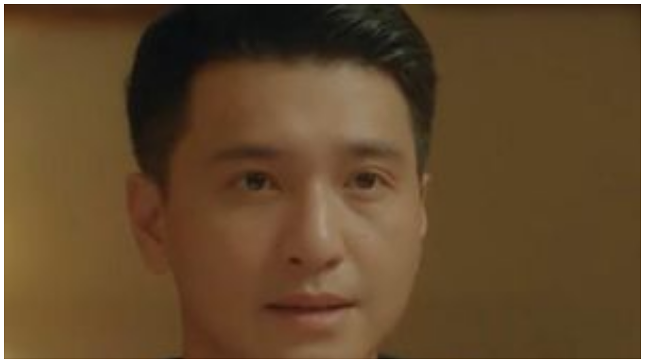

--- FILE ---
content_type: text/html; charset=UTF-8
request_url: https://www.hkvietnam.net/view.php?url=https://photo-baomoi.bmcdn.me/w300_r3x2/2023_10_03_23_47108925/e5f60a58ce15274b7e04.jpg&href=/index.php?language=vi&nv=news&op=Tinh-yeu-Tam-tinh/Biet-duoc-den-tap-14-Tuan-tim-su-that-ve-cai-chet-cua-me-de-4220243.html
body_size: 444
content:
<a href='https://www.baohomnay.com/Tinh-yeu-Tam-tinh/Biet-duoc-den-tap-14-Tuan-tim-su-that-ve-cai-chet-cua-me-de-4220243.html' target='_parent' id='iframe_url_view'><img src='https://photo-baomoi.bmcdn.me/w300_r3x2/2023_10_03_23_47108925/e5f60a58ce15274b7e04.jpg' style='width: 100%; height:100%;object-fit: cover;'/></a>
<script type="text/javascript" src="https://www.hkvietnam.net/jquery/jquery-1.11.1.js"></script>
<script type="text/javascript" src="https://baohomnay.com/themes/bhn/js/iframeResizer.contentWindow.min.js"></script> 
<script>
jQuery(document).ready(function(){
	url = document.referrer;
	ref = url.match(/:\/\/(.[^/]+)/)[1];
	if (ref.indexOf('baomoiday.net') >=0) {
		const a = jQuery('#iframe_url_view').attr('href');
		const b = (!!a) ? a.replace('baohomnay.com', 'baomoiday.net') : null;
		if (!!b) { 
			jQuery('#iframe_url_view').attr('href', b);
		}	
		
	}
});
</script>